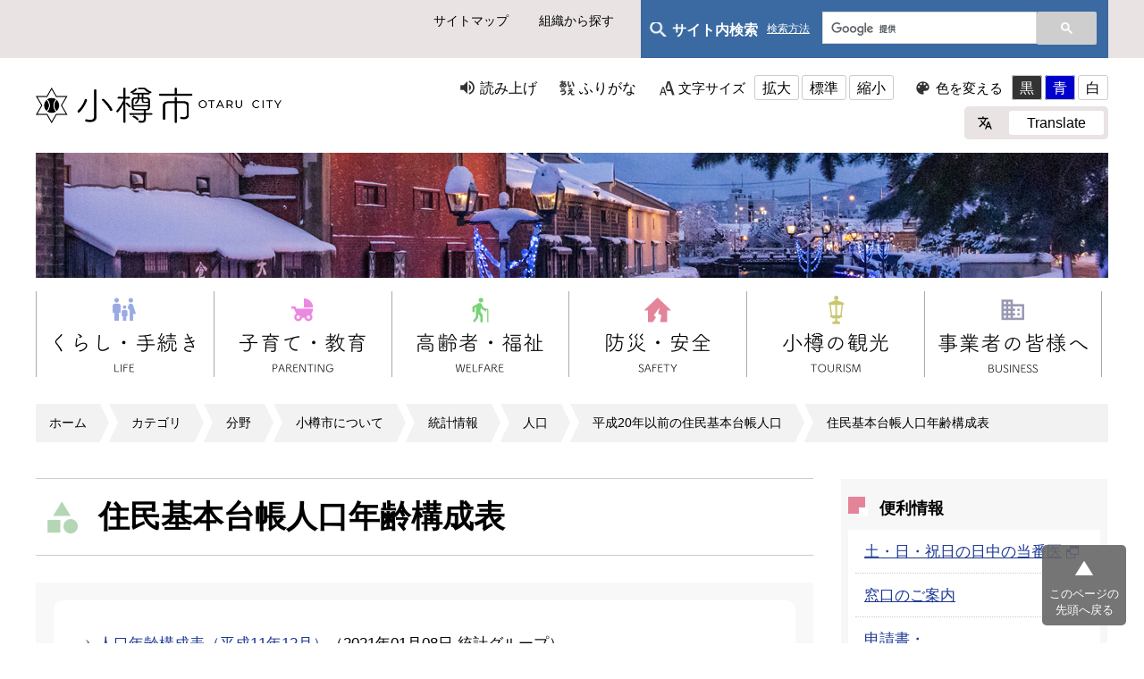

--- FILE ---
content_type: text/html
request_url: https://www.city.otaru.lg.jp/categories/bunya/about/toukei/jinko/beforeH20/jinkonenreikosei/
body_size: 4496
content:
<!DOCTYPE html>
<html lang="ja" prefix="og: http://ogp.me/ns#">
<head>
  <meta charset="UTF-8" />
  <meta http-equiv="X-UA-Compatible" content="IE=edge" />
  <title>住民基本台帳人口年齢構成表 | 小樽市</title>
  <meta name="viewport" content="width=device-width" />
<meta name="format-detection" content="telephone=no" />
<link rel="icon" href="/_themes/images/favicon.ico">
<link rel="stylesheet" href="/_themes/css/normalize.css" />
<link rel="stylesheet" href="/_themes/css/common.css" />
<link rel="stylesheet" href="/_themes/css/site-color/default.css" />
<link rel="alternate stylesheet" href="/_themes/css/colors/white.css" title="white" />
<link rel="alternate stylesheet" href="/_themes/css/colors/blue.css" title="blue" />
<link rel="alternate stylesheet" href="/_themes/css/colors/black.css" title="black" />
<link rel="stylesheet" href="/_themes/css/print.css" media="print" />

<link rel="stylesheet" href="/_themes/css/custom.css" />
<link rel="stylesheet" href="/_themes/css/style.css" />

<link rel="stylesheet" href="/_themes/css/page.css" />
<link rel="stylesheet" href="/_themes/css/responsive.css" />
<script src="/_themes/js/jquery.min.js"></script>
<script src="/_themes/js/jquery-migrate.min.js"></script>
<script src="/_themes/js/jquery.cookie.min.js"></script>
<script src="/_themes/js/navigation.js"></script>
<script src="/_themes/js/slick.min.js"></script>
<script src="/_themes/js/common.js"></script>
<!-- Global site tag (gtag.js) - Google Analytics -->
<script async src="https://www.googletagmanager.com/gtag/js?id=UA-162682706-1"></script>
<script>
  window.dataLayer = window.dataLayer || [];
  function gtag(){dataLayer.push(arguments);}
  gtag('js', new Date());

  gtag('config', 'UA-162682706-1');
</script>
<!-- Global site tag (gtag.js) - Google Analytics -->
<script async src="https://www.googletagmanager.com/gtag/js?id=G-KXXLP7MCRT"></script>
<script>
  window.dataLayer = window.dataLayer || [];
  function gtag(){dataLayer.push(arguments);}
  gtag('js', new Date());

  gtag('config', 'G-KXXLP7MCRT');
</script>
    
<link rel="stylesheet" media="screen" href="/_common/js/flatpickr/themes/light.min.css" />
<link rel="stylesheet" media="screen" href="/_common/js/flatpickr/themes/ja.css" />
<script src="/_common/js/flatpickr/flatpickr.min.js"></script>
<script src="/_common/js/flatpickr/l10n/ja.js"></script>
<script src="/_common/js/flatpickr/plugins/scrollPlugin.js"></script>
<script src="/_common/js/bowser.min.js"></script>

</head>
<body id="page-categories-bunya-about-toukei-jinko-beforeH20-jinkonenreikosei-index" class="dir-categories-bunya-about-toukei-jinko-beforeH20-jinkonenreikosei">
  <div id="container">

<nav id="site_nav">
  <div class="box">
    <ul>
      <li><a href="/sitemap.html">サイトマップ</a></li>
      <li><a href="/soshiki/">組織から探す</a></li>
    </ul>


    
    <div id="site_search">
      <div class="site_search-txt">
        <p>サイト内検索  <a href="/docs/2021030500023/" class="site_search-link">検索方法</a></p>
      </div>

      <div class="site_search-form">
        <script async src="https://cse.google.com/cse.js?cx=003184904190147713832:t2mv1kid9ee"></script>
        <div class="gcse-search"></div>
      </div>
    </div>

  </div>
</nav>

<header id="header">
  <div class="box">
    <div id="h1">
    <a href="/"><img src="/images/logo.png" alt="小樽市 OTARU CITY" width="275" height="40" class="wh_img"><img src="/images/logo_bk.png" alt="小樽市 OTARU CITY" width="275" height="40" class="bk_img"></a>
</div>
    <div id="nav_open" class="sp"><span></span></div>

<nav id="usability_btn">
  <ul id="usability_nav">
    <li id="usability_nav_read"><a href="#navigationTalk" id="navigationTalk">読み上げ</a><span id="navigationTalkPlayer"></span></li>
    <li id="usability_nav_kana"><a href="#navigationRuby" id="navigationRuby">ふりがな</a></li>
    <li id="usability_nav_size">
      文字サイズ
      <ul>
        <li><a href="#fontLarge" id="fontLarge" title="文字のサイズを大きくする">拡大</a></li>
        <li><a href="#fontMiddle" id="fontMiddle" title="標準の文字サイズに戻す">標準</a></li>
        <li><a href="#fontSmall" id="fontSmall" title="文字のサイズを小さくする">縮小</a></li>
      </ul>
    </li>
    <li id="usability_nav_color">
      色を変える
      <ul>
        <li><a href="#themeBlack" id="themeBlack" title="背景色を黒にする" class="black">黒</a></li>
        <li><a href="#themeBlue" id="themeBlue" title="背景色を青にする" class="black">青</a></li>
        <li><a href="#themeWhite" id="themeWhite" title="背景色を白にする" class="black">白</a></li>
      </ul>
    </li>
  </ul>
  <div id="usability_translate_rap">
    <div id="usability_translate">
      <ul>
        <li><a href="/docs/2020100100118/">Translate</a></li>
      </ul>

    </div>
  </div>


</nav>
  </div>
</header>

<div id="page_mv">
  <div class="box">
    <img src="/uploads/header20211202.jpg" alt="">
  </div>
</div>

<nav id="global_nav">

    <div id="sp_search_rap" class="sp">
        <p>サイト内検索</p>
        <div id="sp_serarch_form">
<script async src="https://cse.google.com/cse.js?cx=003184904190147713832:t2mv1kid9ee"></script>
<div class="gcse-search"></div>
        </div>
      </div>

  <div class="box">
    <ul>
      <li><a href="/navi/kurashi/"><img src="/images/global_01.png" alt="くらし・手続き" width="167" class="wh_img"><img src="/images/global_01_bk.png" alt="くらし・手続き" width="167" class="bk_img"></a></li>
      <li><a href="/navi/kosodate/"><img src="/images/global_02.png" alt="子育て・教育" width="167" class="wh_img"><img src="/images/global_02_bk.png" alt="子育て・教育" width="167" class="bk_img"></a></li>
      <li><a href="/navi/koureifukusi/"><img src="/images/global_03.png" alt="高齢者・福祉" width="167" class="wh_img"><img src="/images/global_03_bk.png" alt="高齢者・福祉" width="167" class="bk_img"></a></li>
      <li><a href="/navi/bosai_anzen/"><img src="/images/global_04.png" alt="防災・安全" width="167" class="wh_img"><img src="/images/global_04_bk.png" alt="防災・安全" width="167" class="bk_img"></a></li>
      <li><a href="/navi/kanko/"><img src="/images/global_05.png" alt="小樽の観光" width="167" class="wh_img"><img src="/images/global_05_bk.png" alt="小樽の観光" width="167" class="bk_img"></a></li>
      <li><a href="/navi/jigyosha/"><img src="/images/global_06.png" alt="事業者の皆様へ" width="167" class="wh_img"><img src="/images/global_06_bk.png" alt="事業者の皆様へ" width="167" class="bk_img"></a></li>
    </ul>
  </div>
</nav>

<div class="box">
<div id="breadCrumbs" class="piece">
<div class="pieceContainer">
<div class="pieceBody"><ol><li><a href="/">ホーム</a></li><li><a href="/categories/">カテゴリ</a></li><li><a href="/categories/bunya/">分野</a></li><li><a href="/categories/bunya/about/">小樽市について</a></li><li><a href="/categories/bunya/about/toukei/">統計情報</a></li><li><a href="/categories/bunya/about/toukei/jinko/">人口</a></li><li><a href="/categories/bunya/about/toukei/jinko/beforeH20/">平成20年以前の住民基本台帳人口</a></li><li><a href="/categories/bunya/about/toukei/jinko/beforeH20/jinkonenreikosei/">住民基本台帳人口年齢構成表</a></li></ol>
</div>
</div>
<!-- end .piece --></div>

</div>

<div id="content">
<div class="box">

<div id="main_cnt" class="category_cnt icon_cnt">
<div id="pageTitle" class="piece">
<div class="pieceContainer">
<div class="pieceBody"><h1>住民基本台帳人口年齢構成表</h1>
</div>
</div>
<!-- end .piece --></div>


<div class="contentGpCategory contentGpCategoryCategory"><section class="docs_3">
  
  <ul>
    <li>
      <span class="title_link"><a href="/docs/2020120901542/">人口年齢構成表（平成11年12月）</a></span>（<span class="update_date">2021年01月08日</span> <span class="group">統計グループ</span>）
</li>    <li>
      <span class="title_link"><a href="/docs/2020120901535/">人口年齢構成表（平成11年11月）</a></span>（<span class="update_date">2021年01月08日</span> <span class="group">統計グループ</span>）
</li>    <li>
      <span class="title_link"><a href="/docs/2020120901528/">人口年齢構成表（平成11年10月）</a></span>（<span class="update_date">2021年01月08日</span> <span class="group">統計グループ</span>）
</li>    <li>
      <span class="title_link"><a href="/docs/2020120901511/">人口年齢構成表（平成11年9月） </a></span>（<span class="update_date">2021年01月08日</span> <span class="group">統計グループ</span>）
</li>    <li>
      <span class="title_link"><a href="/docs/2020120901504/">人口年齢構成表（平成11年8月）</a></span>（<span class="update_date">2021年01月08日</span> <span class="group">統計グループ</span>）
</li>    <li>
      <span class="title_link"><a href="/docs/2020120901498/">人口年齢構成表（平成11年7月）</a></span>（<span class="update_date">2021年01月08日</span> <span class="group">統計グループ</span>）
</li>    <li>
      <span class="title_link"><a href="/docs/2020120901481/">人口年齢構成表（平成11年6月）</a></span>（<span class="update_date">2021年01月08日</span> <span class="group">統計グループ</span>）
</li>    <li>
      <span class="title_link"><a href="/docs/2020120901474/"> 人口年齢構成表（平成11年5月）</a></span>（<span class="update_date">2021年01月08日</span> <span class="group">統計グループ</span>）
</li>    <li>
      <span class="title_link"><a href="/docs/2020120901467/"> 人口年齢構成表（平成11年4月）</a></span>（<span class="update_date">2021年01月08日</span> <span class="group">統計グループ</span>）
</li>    <li>
      <span class="title_link"><a href="/docs/2020120901450/">人口年齢構成表（平成11年3月） </a></span>（<span class="update_date">2021年01月08日</span> <span class="group">統計グループ</span>）
</li>    <li>
      <span class="title_link"><a href="/docs/2020120901443/">人口年齢構成表（平成11年2月） </a></span>（<span class="update_date">2021年01月08日</span> <span class="group">統計グループ</span>）
</li>    <li>
      <span class="title_link"><a href="/docs/2020120901436/">人口年齢構成表（平成11年1月）</a></span>（<span class="update_date">2021年01月08日</span> <span class="group">統計グループ</span>）
</li>    <li>
      <span class="title_link"><a href="/docs/2020120901429/"> 人口年齢構成表（平成10年12月）</a></span>（<span class="update_date">2021年01月08日</span> <span class="group">統計グループ</span>）
</li>    <li>
      <span class="title_link"><a href="/docs/2020120901412/">人口年齢構成表（平成10年11月） </a></span>（<span class="update_date">2021年01月08日</span> <span class="group">統計グループ</span>）
</li>    <li>
      <span class="title_link"><a href="/docs/2020120901405/"> 人口年齢構成表（平成10年10月）</a></span>（<span class="update_date">2021年01月08日</span> <span class="group">統計グループ</span>）
</li>    <li>
      <span class="title_link"><a href="/docs/2020120901399/">人口年齢構成表（平成10年9月） </a></span>（<span class="update_date">2021年01月08日</span> <span class="group">統計グループ</span>）
</li>    <li>
      <span class="title_link"><a href="/docs/2020120901382/">人口年齢構成表（平成21年11月）</a></span>（<span class="update_date">2021年01月08日</span> <span class="group">統計グループ</span>）
</li>    <li>
      <span class="title_link"><a href="/docs/2020120901375/">人口年齢構成表（平成21年10月）</a></span>（<span class="update_date">2021年01月08日</span> <span class="group">統計グループ</span>）
</li>    <li>
      <span class="title_link"><a href="/docs/2020120901368/">人口年齢構成表（平成21年9月）</a></span>（<span class="update_date">2021年01月08日</span> <span class="group">統計グループ</span>）
</li>    <li>
      <span class="title_link"><a href="/docs/2020120901283/">人口年齢構成表（平成21年1月）</a></span>（<span class="update_date">2021年01月08日</span> <span class="group">統計グループ</span>）
</li>    <li>
      <span class="title_link"><a href="/docs/2020120901276/">人口年齢構成表（平成20年12月）</a></span>（<span class="update_date">2021年01月08日</span> <span class="group">統計グループ</span>）
</li>    <li>
      <span class="title_link"><a href="/docs/2020120901351/">人口年齢構成表（平成21年8月）</a></span>（<span class="update_date">2021年01月08日</span> <span class="group">統計グループ</span>）
</li>    <li>
      <span class="title_link"><a href="/docs/2020120901344/">人口年齢構成表（平成21年7月）</a></span>（<span class="update_date">2021年01月08日</span> <span class="group">統計グループ</span>）
</li>    <li>
      <span class="title_link"><a href="/docs/2020120901337/">人口年齢構成表（平成21年6月）</a></span>（<span class="update_date">2021年01月08日</span> <span class="group">統計グループ</span>）
</li>    <li>
      <span class="title_link"><a href="/docs/2020120901320/">人口年齢構成表（平成21年5月）</a></span>（<span class="update_date">2021年01月08日</span> <span class="group">統計グループ</span>）
</li>    <li>
      <span class="title_link"><a href="/docs/2020120901313/">人口年齢構成表（平成21年4月）</a></span>（<span class="update_date">2021年01月08日</span> <span class="group">統計グループ</span>）
</li>    <li>
      <span class="title_link"><a href="/docs/2020120901306/">人口年齢構成表（平成21年3月）</a></span>（<span class="update_date">2021年01月08日</span> <span class="group">統計グループ</span>）
</li>    <li>
      <span class="title_link"><a href="/docs/2020120901290/">人口年齢構成表（平成21年2月）</a></span>（<span class="update_date">2021年01月08日</span> <span class="group">統計グループ</span>）
</li>    <li>
      <span class="title_link"><a href="/docs/2020120901269/">人口年齢構成表（平成20年11月）</a></span>（<span class="update_date">2021年01月08日</span> <span class="group">統計グループ</span>）
</li>    <li>
      <span class="title_link"><a href="/docs/2020120901252/">人口年齢構成表（平成20年10月）</a></span>（<span class="update_date">2021年01月08日</span> <span class="group">統計グループ</span>）
</li></ul>
    <div>
      <a class="more" href="/categories/bunya/about/toukei/jinko/beforeH20/jinkonenreikosei/more@docs_3.html">一覧へ</a>
    </div>
  
</section>

</div>
</div><!-- /#main_cnt -->

<div id="side_cnt">

<div id="usefulNavi" class="piece">
<div class="pieceHeader"><h2>便利情報</h2></div>
<div class="pieceContainer">
<div class="pieceBody">
<ul>
<li class="bosai"><a href="http://www.otmed.or.jp/touban001/">土・日・祝日の日中の当番医</a></li>
<li class="shinryo"><a href="/categories/kubun/madoguti/">窓口のご案内</a></li>
<li class="download"><a href="/categories/kubun/download/">申請書・<br />届出書ダウンロード</a></li>
<li class="koho"><a href="/categories/bunya/koho/">広報・広聴</a></li>
<li class="faq"><a href="/faq/">よくある質問</a></li>
</ul>
</div>
</div>
</div>
<div id="lifeeventList" class="piece">
<div class="pieceContainer">
<div class="pieceHeader"><h2>くらしのインデックス</h2></div>
<div class="pieceBody"><div class="level1">
  <section class="category ninshin">
    <h3><a href="/categories/lifeevent/ninshin/">妊娠・出産</a></h3>

  </section>
  <section class="category kosodate cycle">
    <h3><a href="/categories/lifeevent/kosodate/">子育て情報</a></h3>

  </section>
  <section class="category kekkon">
    <h3><a href="/categories/lifeevent/kekkon/">結婚・離婚</a></h3>

  </section>
  <section class="category hikkoshi cycle">
    <h3><a href="/categories/lifeevent/hikkoshi/">引っ越し</a></h3>

  </section>
  <section class="category gomi">
    <h3><a href="/categories/lifeevent/gomi/">ごみ</a></h3>

  </section>
  <section class="category sigoto cycle">
    <h3><a href="/categories/lifeevent/sigoto/">仕事・就職</a></h3>

  </section>
  <section class="category okuyami">
    <h3><a href="/categories/lifeevent/okuyami/">おくやみ</a></h3>

  </section>
  <section class="category hoken cycle">
    <h3><a href="/categories/lifeevent/hoken/">国民健康保険</a></h3>

  </section>
  <section class="category nenkin">
    <h3><a href="/categories/lifeevent/nenkin/">国民年金</a></h3>

  </section>
  <section class="category zei cycle">
    <h3><a href="/categories/lifeevent/zei/">税金</a></h3>

  </section>
  <section class="category okomari">
    <h3><a href="/categories/lifeevent/okomari/">お困りの時は</a></h3>

  </section>
  <section class="category kyuhukin cycle">
    <h3><a href="/categories/lifeevent/kyuhukin/">給付金</a></h3>

  </section>
</div>
</div>
</div>
<!-- end .piece --></div>

</div><!-- /#side_cnt -->

</div><!-- /.box -->
</div><!-- /#content -->

<div id="cnt_end_area">
<div class="box">
<div id="top_back">
  <a href="#top">このページの上に戻る</a>
</div>
</div>
</div><!-- /#cnt_end_area -->

<footer id="footer">

<nav id="foot_nav">
<div class="box">
<div class="foot_nav_box">
<h4>小樽市について</h4>
<ul>
<li><a href="/categories/bunya/mayor/">市長のページ</a></li>
<li><a href="/docs/2020120700879/">小樽市のプロフィル</a></li>
<li><a href="/categories/bunya/gikai/">市議会</a></li>
<li><a href="/categories/bunya/keikaku/">計画・構想</a></li>
<li><a href="/categories/bunya/about/ijyu/">移住を応援します</a></li>
<li><a href="/categories/bunya/zei/furusato/">ふるさと納税</a></li>
<li><a href="/navi/shisei/">市政情報</a></li>
<li><a href="/categories/bunya/shisetsu/">施設案内</a></li>
<li><a href="/categories/kubun/opendata/">オープンデータ</a></li>
<li><a href="/categories/bunya/about/100thanniv/">小樽市制100周年</a></li>
</ul>
</div>

<div class="foot_nav_box">
<h4>便利情報ナビ</h4>
<ul>
<li><a href="http://www.otmed.or.jp/touban001/">土・日・祝日の日中の当番医 </a></li>
<li><a href="/categories/kubun/madoguti/">窓口のご案内</a></li>
<li><a href="/categories/kubun/download/">申請書・届出書ダウンロード</a></li>
<li><a href="/categories/bunya/koho/">広報・広聴</a></li>
<li><a href="/faq/">よくある質問</a></li>
</ul>
</div>

<div class="foot_nav_box">
<h4>くらしのインデックス</h4>
<ul>
<li><a href="/categories/lifeevent/ninshin/">妊娠・出産</a></li>
<li><a href="/categories/lifeevent/kosodate/">子育て情報</a></li>
<li><a href="/categories/lifeevent/kekkon/">結婚・離婚</a></li>
<li><a href="/categories/lifeevent/hikkoshi/">引越し</a></li>
<li><a href="/categories/lifeevent/gomi/">ごみ</a></li>
<li><a href="/categories/lifeevent/sigoto/">仕事・就職</a></li>
<li><a href="/categories/lifeevent/okuyami/">おくやみ</a></li>
<li><a href="/categories/lifeevent/hoken/">国民健康保険</a></li>
<li><a href="/categories/lifeevent/nenkin/">国民年金</a></li>
<li><a href="/categories/lifeevent/zei/">税金</a></li>
<li><a href="/categories/lifeevent/okomari/">お困りの時は</a></li>
</ul>
</div>

<div class="foot_nav_box">
<h4>このサイトについて</h4>
<ul>
<li><a href="/docs/2020110800053/">個人情報の取り扱いについて</a></li>
<li><a href="/docs/2020110800022/">著作権・リンク等</a></li>
<li><a href="/docs/2020110800077/">小樽市ホームページの利用方法</a></li>
<li><a href="/docs/2021030500023/">サイト内検索について</a></li>
<li><a href="/docs/2021022600106/">RSS、Atom配信について</a></li>
<li><a href="/docs/2020093000204/">ウェブアクセシビリティ</a></li>
<li><a href="/contact/goiken_otoiawase/">ご意見・お問合せをお寄せください</a></li>
<li><a href="/docs/2020100100132/">お問い合わせ一覧</a></li>
<li><a href="/docs/2020100100118/">Translate（翻訳）</a></li>
</ul>
</div>
</div>
</nav>

<section id="foot_body">
<div id="foot_body_txt">
  <h5><img src="/images/foot_logo.png" alt="小樽市役所" width="194" class="wh_img"><img src="/images/foot_logo_bk.png" alt="小樽市役所" width="194" class="bk_img"></h5>
  <p>〒047-8660 小樽市花園2丁目12番1号<br>電話(代表)：0134-32-4111<span>※本庁などの窓口業務時間は9時から17時20分までです。</span></p>
  </div>

<ul id="foot_sns">

<li><a href="https://www.facebook.com/otarucity" target="_blank">
<img src="/images/btn_facebook.png" alt="facebook" class="wh_img">
<img src="/_themes/images/btn_facebook_wh.png" alt="facebook" class="bk_img">
</a></li>

<li><a href="https://twitter.com/OtaruCity" target="_blank">
<img src="/images/btn_twitter.png" alt="Twitter" class="wh_img">
<img src="/_themes/images/btn_twitter_wh.png" alt="Twitter" class="bk_img">
</a></li>

<li><a href="https://www.instagram.com/otaru_kurasi/" target="_blank">
<img src="/images/btn_instagram.png" alt="Instagram" class="wh_img">
<img src="/_themes/images/btn_instagram_wh.png" alt="Instagram" class="bk_img">
</a></li>

<li><a href="https://page.line.me/otarucity" target="_blank">
<img src="/images/square-default.png" alt="LINE" class="wh_img">
<img src="/_themes/images/square-default_wh.png" alt="LINE" class="bk_img">
</a></li>

</ul>

<div id="copyright">&copy; 2009 Otaru City.</div>

</section>

</footer>

<div id="pageTop">
<a href="#top">このページの<br />先頭へ戻る</a>
</div>

</div>
<script type="text/javascript" src="/_Incapsula_Resource?SWJIYLWA=719d34d31c8e3a6e6fffd425f7e032f3&ns=1&cb=1127018192" async></script></body>
</html>


--- FILE ---
content_type: text/css
request_url: https://www.city.otaru.lg.jp/_themes/css/print.css
body_size: 236
content:
@charset "UTF-8";

body {
  width: 1200px !important;
  margin: 0 auto;
  background-color: #fff !important;
  position: static !important;
}

/* Headings */
h1, h2, h3, h4, h5, h6 {
  page-break-after: avoid;
  border: 1px solid #fff;
}
p, h2, h3 {
  orphans: 3;
  widows: 3;
}

/* Don't show links that are fragment identifiers, or use the `javascript:` pseudo protocol .. taken from html5boilerplate */
a[href^="#"]::after, a[href^="javascript:"]::after {
  content: "";
}

/* Table */
thead {
  display: table-header-group;
}
img, tr {
  page-break-inside: avoid;
} 

/* Hide various parts from the site */
#cmsPreviewMark, #accessibilityTool, #pageTop {
  display: none;
}


--- FILE ---
content_type: application/javascript
request_url: https://www.city.otaru.lg.jp/_themes/js/navigation.js
body_size: 1542
content:
/**
 * Navigation
 */
 function Navigation() {
}

function Navigation_initialize(settings) {
  Navigation.settings = settings
  
  if (Navigation.settings['theme']) {
    jQuery.each(Navigation.settings['theme'], function(key, val) {
      $(key).click(function(){
        Navigation.theme(val);
        return false;
      });
    });
  }
  
  if (Navigation.settings['fontSize']) {
    jQuery.each(Navigation.settings['fontSize'], function(key, val) {
      $(key).click(function(){
        Navigation.fontSize(val);
        return false;
      });
    });
  }
  
  if (Navigation.settings['ruby']) {
    $(Navigation.settings['ruby']).click(function(){
      var flag = ($(this).attr('class') + '').match(/(^| )rubyOn( |$)/);
      Navigation.ruby( (flag ? 'off' : 'on') );
      return false;
    });
  }
  
  if (Navigation.settings['talk']) {
    $(Navigation.settings['talk']).click(function(){
      var flag = ($(this).attr('class') + '').match(/(^| )talkOn( |$)/);
      Navigation.talk( (flag ? 'off' : 'on') );
      return false;
    });
  }
  
  Navigation.theme();
  Navigation.fontSize();
  Navigation.ruby();
}
Navigation.initialize = Navigation_initialize;
  
    // if (this.settings['talk']) {
      // var k = this.settings['talk'];
      // if (k) {
        // $(this.settings['talk']).addClassName('talkOff');
        // Event.observe($(k), 'click', function(evt) {self.talk(evt); Event.stop(evt);}, false);
      // }
    // }
  
  // this.talk = function(evt) {
    // var element = Event.element(evt);
    // Navigation.talk(element, $(this.settings['player']), $(this.settings['notice']));
  // }

function Navigation_theme(theme) {
  if (theme) {
    $.cookie('navigation_theme', theme, {path: '/'});
  } else {
    theme = $.cookie('navigation_theme');
    if (!theme) return false;
  }

  $("#container").removeClass().addClass("color_"+theme);

  $('link[title]').each(function() {
    this.disabled = true;
    if (theme == $(this).attr('title')) this.disabled = false;
  });  
}
Navigation.theme = Navigation_theme;

function Navigation_fontSize(size) {
  if (size) {
    $.cookie('navigation_font_size', size, {path: '/'});
  } else {
    size = $.cookie('navigation_font_size');
    if (!size) return false;
  }
  $('html').css('font-size', size);
}
Navigation.fontSize = Navigation_fontSize;

function Navigation_ruby(flag) {
  if (!Navigation.settings['ruby']) return false;
  var elem = $(Navigation.settings['ruby']);
  if (flag == 'on') {
    $.cookie('navigation_ruby', flag, {path: '/'});
    if (location.pathname.search(/\/$/i) != -1) {
      location.href = location.pathname + "index.html.r" + location.search;
    } else if (location.pathname.search(/\.html\.mp3$/i) != -1) {
      location.href = location.pathname.replace(/\.html\.mp3$/, ".html.r") + location.search;
    } else if (location.pathname.search(/\.html$/i) != -1) {
      location.href = location.pathname.replace(/\.html$/, ".html.r") + location.search;
    } else if (location.pathname.search(/\.html$/i) != -1) {
      location.href = location.pathname.replace(/\.html$/, ".html.r") + location.search;
    } else {
      location.href = location.href.replace(/#.*/, '');
    }
  } else if (flag == 'off') {
    $.cookie('navigation_ruby', flag, {path: '/'});
    if (location.pathname.search(/\.html\.r$/i) != -1) {
      location.href = location.pathname.replace(/\.html\.r$/, ".html") + location.search;
    } else {
      location.reload();
    }
  }
  if (flag) return;
  
  if ($.cookie('navigation_ruby') == 'on') {
    if (location.pathname.search(/\/$/i) != -1) {
      location.href = location.pathname + "index.html.r" + location.search;
    } else if (location.pathname.search(/\.html$/i) != -1) {
      location.href = location.pathname.replace(/\.html/, ".html.r") + location.search;
    } else {
      elem.removeClass('rubyOff');
      elem.addClass('rubyOn');
      Navigation.notice();
    }
  } else {
    elem.removeClass('rubyOn');
    elem.addClass('rubyOff');
  }
}
Navigation.ruby = Navigation_ruby;

function Navigation_Talk(flag) {
  var player = $(Navigation.settings['player']);
  var elem   = $(Navigation.settings['talk']);
  if (!player || !elem) return false;
  
  Navigation.notice();
  
  if (flag == 'off') {
    elem.removeClass('talkOn');
    elem.addClass('talkOff');
  } else {
    elem.removeClass('talkOff');
    elem.addClass('talkOn');
  }
   
  var uri = location.pathname;
  if (uri.match(/\/$/)) uri += 'index.html';
  uri = uri.replace(/\.html\.r$/, '.html');
  
  var now   = new Date();
  var param = '?85' + now.getDay() + now.getHours();
  
  if (player) {
    uri += '.mp3' + param;
    if (player.html() == '') {
      html = '<div id="navigationTalkCreatingFileNotice" style="display: none;">ただいま音声ファイルを作成しています。しばらくお待ちください。</div>';
      html += '<audio src=" ' + uri + '" id="naviTalkPlayer" controls autoplay />';
      player.html(html);

      $.ajax({type: "HEAD", url: uri, data: {file_check: '1'}, success: function(data, status, xhr) {
        var type = xhr.getResponseHeader('Content-Type');
        if (type.match(/^audio/)) {
          $('#navigationTalkCreatingFileNotice').hide();
        } else { 
          $('#navigationTalkCreatingFileNotice').show();
        }
      }});
    } else {
      player.html('');
      if ($.cookie('navigation_ruby') != 'on') Navigation.notice('off');
    }
  } else {
    location.href = uri;
  }
}
Navigation.talk = Navigation_Talk;

function Navigation_notice(flag) {
  var wrap   = Navigation.settings['notice'] || 'container';
  var notice = $('#navigationNotice');
  
  if (flag == 'off') {
    notice.remove();
    return false;
  }
  if (notice.size()) return false;
  
  var elem = $(Navigation.settings['notice']);
  notice = document.createElement('div'); 
  notice.id = 'navigationNotice'; 
  notice.innerHTML = 'ふりがなと読み上げ音声は，' +
    '人名，地名，用語等が正確に発音されない場合があります。';
  // $(wrap + ' *:first').before(notice);
  $('#accessibilityTool').prepend(notice);
}
Navigation.notice = Navigation_notice;
